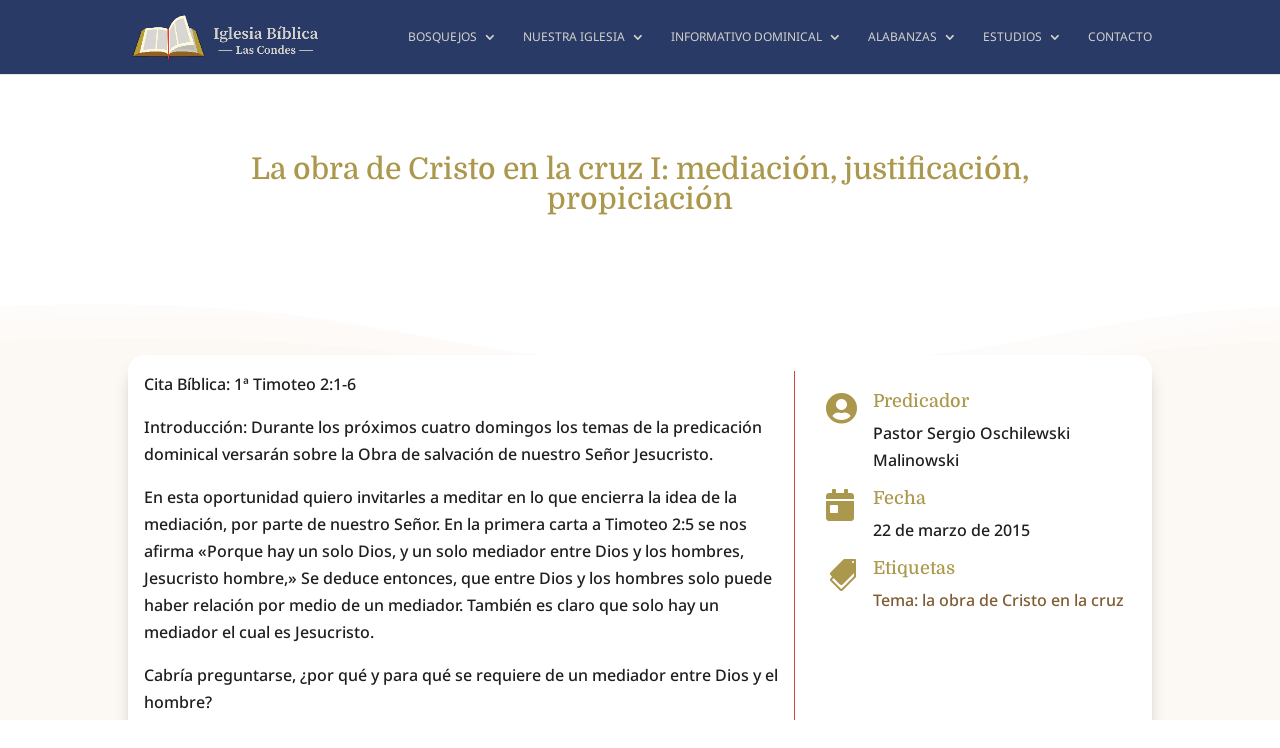

--- FILE ---
content_type: text/css
request_url: https://iglesiabiblicalascondes.cl/wp-content/et-cache/561/et-core-unified-tb-7390-tb-6726-deferred-561.min.css?ver=1768171180
body_size: 512
content:
.et_pb_section_0_tb_footer{border-top-width:3px;border-bottom-width:3px;border-top-color:#C9463F;border-bottom-color:#C9463F}.et_pb_section_0_tb_footer.et_pb_section{padding-top:20px;padding-bottom:0px;background-color:#1E2020!important}.et_pb_blurb_0_tb_footer.et_pb_blurb,.et_pb_blurb_1_tb_footer.et_pb_blurb,.et_pb_blurb_2_tb_footer.et_pb_blurb,.et_pb_blurb_3_tb_footer.et_pb_blurb,.et_pb_blurb_4_tb_footer.et_pb_blurb{font-size:12px;color:#fbf9f5!important;margin-bottom:2em!important}.et_pb_blurb_0_tb_footer .et-pb-icon{color:#DFDDDA;font-family:FontAwesome!important;font-weight:400!important}.et_pb_blurb_1_tb_footer .et-pb-icon{color:#DFDDDA;font-family:ETmodules!important;font-weight:400!important}.et_pb_blurb_2_tb_footer .et-pb-icon,.et_pb_blurb_3_tb_footer .et-pb-icon,.et_pb_blurb_4_tb_footer .et-pb-icon{color:#DFDDDA;font-family:FontAwesome!important;font-weight:900!important}.et_pb_row_1_tb_footer{border-top-width:1px;border-top-color:#C9463F}.et_pb_button_0_tb_footer_wrapper,.et_pb_button_1_tb_footer_wrapper{margin-right:0.5em!important;margin-left:0.5em!important}body #page-container .et_pb_section .et_pb_button_0_tb_footer{color:#FCF8F4!important;border-width:0px!important;border-color:RGBA(255,255,255,0);border-radius:4px;font-size:14px;background-image:linear-gradient(180deg,#cc6ef7 0%,#802ebf 100%);background-color:#c752e4}body #page-container .et_pb_section .et_pb_button_0_tb_footer:hover{padding-right:0.7em;padding-left:2em;border-width:2px!important}body #page-container .et_pb_section .et_pb_button_0_tb_footer:after,body #page-container .et_pb_section .et_pb_button_1_tb_footer:after{display:none}body #page-container .et_pb_section .et_pb_button_0_tb_footer:before{content:attr(data-icon);font-family:FontAwesome!important;font-weight:900!important;line-height:inherit;font-size:inherit!important;opacity:0;margin-left:-1.3em;right:auto;display:inline-block;font-family:FontAwesome!important;font-weight:900!important}body #page-container .et_pb_section .et_pb_button_0_tb_footer:hover:before,body #page-container .et_pb_section .et_pb_button_1_tb_footer:hover:before{margin-left:.3em;right:auto;margin-left:-1.3em;opacity:1}.et_pb_button_0_tb_footer,.et_pb_button_1_tb_footer{transition:border 300ms ease 0ms}.et_pb_button_0_tb_footer,.et_pb_button_0_tb_footer:after,.et_pb_button_1_tb_footer,.et_pb_button_1_tb_footer:after{transition:all 300ms ease 0ms}body #page-container .et_pb_section .et_pb_button_1_tb_footer{color:#FCF8F4!important;border-width:0px!important;border-color:RGBA(255,255,255,0);border-radius:4px;font-size:14px;background-image:linear-gradient(180deg,#1ed760 0%,#0c7f33 100%);background-color:#1ed760}body #page-container .et_pb_section .et_pb_button_1_tb_footer:hover{border-color:#AB984C!important;padding-right:0.7em;padding-left:2em;border-width:2px!important}body #page-container .et_pb_section .et_pb_button_1_tb_footer:before{content:attr(data-icon);font-family:ETmodules!important;font-weight:400!important;line-height:inherit;font-size:inherit!important;opacity:0;margin-left:-1.3em;right:auto;display:inline-block;font-family:ETmodules!important;font-weight:400!important}.et_pb_section_1_tb_footer.et_pb_section{padding-top:0px;padding-bottom:0px;background-color:#2A3A67!important}.et_pb_text_0_tb_footer.et_pb_text{color:#FCF8F4!important}@media only screen and (max-width:980px){.et_pb_section_0_tb_footer{border-top-width:3px;border-bottom-width:3px;border-top-color:#C9463F;border-bottom-color:#C9463F}.et_pb_row_1_tb_footer{border-top-width:1px;border-top-color:#C9463F}body #page-container .et_pb_section .et_pb_button_0_tb_footer:before{line-height:inherit;font-size:inherit!important;margin-left:-1.3em;right:auto;display:inline-block;opacity:0;content:attr(data-icon);font-family:FontAwesome!important;font-weight:900!important}body #page-container .et_pb_section .et_pb_button_0_tb_footer:after,body #page-container .et_pb_section .et_pb_button_1_tb_footer:after{display:none}body #page-container .et_pb_section .et_pb_button_0_tb_footer:hover:before,body #page-container .et_pb_section .et_pb_button_1_tb_footer:hover:before{margin-left:.3em;right:auto;margin-left:-1.3em;opacity:1}body #page-container .et_pb_section .et_pb_button_1_tb_footer:before{line-height:inherit;font-size:inherit!important;margin-left:-1.3em;right:auto;display:inline-block;opacity:0;content:attr(data-icon);font-family:ETmodules!important;font-weight:400!important}}@media only screen and (max-width:767px){.et_pb_section_0_tb_footer{border-top-width:3px;border-bottom-width:3px;border-top-color:#C9463F;border-bottom-color:#C9463F}.et_pb_row_1_tb_footer{border-top-width:1px;border-top-color:#C9463F}body #page-container .et_pb_section .et_pb_button_0_tb_footer:before{line-height:inherit;font-size:inherit!important;margin-left:-1.3em;right:auto;display:inline-block;opacity:0;content:attr(data-icon);font-family:FontAwesome!important;font-weight:900!important}body #page-container .et_pb_section .et_pb_button_0_tb_footer:after,body #page-container .et_pb_section .et_pb_button_1_tb_footer:after{display:none}body #page-container .et_pb_section .et_pb_button_0_tb_footer:hover:before,body #page-container .et_pb_section .et_pb_button_1_tb_footer:hover:before{margin-left:.3em;right:auto;margin-left:-1.3em;opacity:1}body #page-container .et_pb_section .et_pb_button_1_tb_footer:before{line-height:inherit;font-size:inherit!important;margin-left:-1.3em;right:auto;display:inline-block;opacity:0;content:attr(data-icon);font-family:ETmodules!important;font-weight:400!important}}